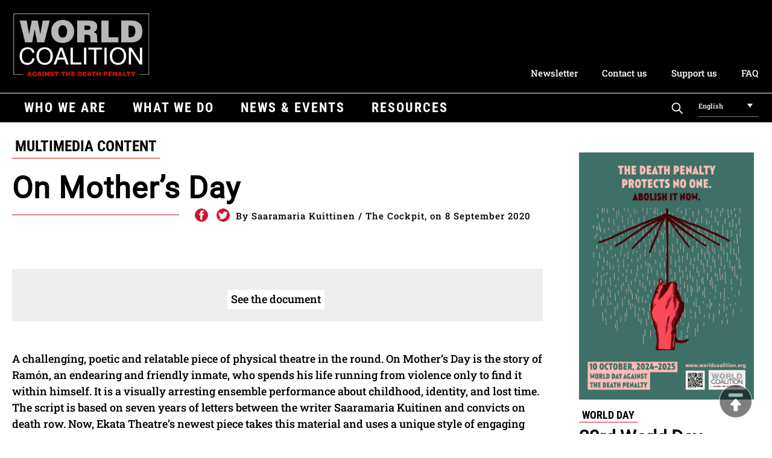

--- FILE ---
content_type: text/css
request_url: https://worldcoalition.org/wp-content/cache/fvm/min/1768467099-cssb4e11b583575f1cdbb224fe49f6d44151ce17949a82fdab7e3ac3dfa8ec65.css
body_size: 5620
content:
@charset "UTF-8";
/* https://worldcoalition.org/wp-content/themes/WCADP/style.css?ver=6.9 */
/* Import rule from: https://fonts.googleapis.com/css2?family=Roboto&family=Roboto+Condensed:wght@700&family=Roboto+Slab:wght@500&display=swap */
@font-face{font-family:'Roboto';font-style:normal;font-weight:400;font-stretch:normal;font-display:swap;src:url(https://fonts.gstatic.com/l/font?kit=KFOMCnqEu92Fr1ME7kSn66aGLdTylUAMQXC89YmC2DPNWubEbWmQ&skey=a0a0114a1dcab3ac&v=v50) format('woff')}@font-face{font-family:'Roboto Condensed';font-style:normal;font-weight:700;font-display:swap;src:url(https://fonts.gstatic.com/l/font?kit=ieVo2ZhZI2eCN5jzbjEETS9weq8-_d6T_POl0fRJeyVVpfBK&skey=9986ecffddb755ab&v=v31) format('woff')}@font-face{font-family:'Roboto Slab';font-style:normal;font-weight:500;font-display:swap;src:url(https://fonts.gstatic.com/l/font?kit=BngbUXZYTXPIvIBgJJSb6s3BzlRRfKOFbvjovoSWaw&skey=a9ad6a4717e923f0&v=v36) format('woff')}html,body{border:none;margin:0;padding:0;overflow-y:auto;overflow-x:hidden}h1,h2,h3,h4,h5,h6,p,blockquote,address,big,cite,code,em,font,img,small,strike,sub,sup,li,ol,ul,fieldset,form,label,legend,button,table,caption,tr,th,td{border:none;font-size:inherit;line-height:inherit;text-align:inherit;position:relative}blockquote{font-size:2rem}blockquote:before{display:block;content:open-quote;font-size:5rem;position:absolute;left:-26px;top:-12px}blockquote:after{display:block;content:close-quote;font-size:5rem;position:absolute;right:5px;bottom:-33px}IMG{max-width:100%;height:auto}.featured-media{margin:0}*{-webkit-box-sizing:border-box;-moz-box-sizing:border-box;box-sizing:border-box}.alignleft{float:left;margin:0 1.5rem 0 0}.alignright{float:right;margin:0 0 0 1.5rem}html{font-size:62.5%;scroll-behavior:smooth}@media (prefers-reduced-motion:reduce){html{scroll-behavior:auto}}body{background:#fff;box-sizing:border-box;color:#000;font-family:'Roboto Slab',sans-serif;font-size:1.8rem;text-align:left}*,*::before,*::after{box-sizing:inherit;-webkit-font-smoothing:antialiased;word-break:break-word;word-wrap:break-word}#site-content{overflow:hidden}.group::after,.entry-content::after{clear:both;content:"";display:block}a,path{transition:all 0.15s linear}.screen-reader-text{border:0;clip:rect(1px,1px,1px,1px);-webkit-clip-path:inset(50%);clip-path:inset(50%);height:1px;margin:-1px;overflow:hidden;padding:0;position:absolute!important;width:1px;word-wrap:normal!important;word-break:normal}.screen-reader-text:focus{background-color:#f1f1f1;border-radius:3px;box-shadow:0 0 2px 2px rgba(0,0,0,.6);clip:auto!important;-webkit-clip-path:none;clip-path:none;color:#21759b;display:block;font-size:.875rem;font-weight:700;height:auto;right:5px;line-height:normal;padding:15px 23px 14px;text-decoration:none;top:5px;width:auto;z-index:100000}.skip-link{left:-9999rem;top:2.5rem;z-index:999999999;text-decoration:underline}.skip-link:focus{display:block;left:6px;top:7px;font-size:14px;font-weight:600;text-decoration:none;line-height:normal;padding:15px 23px 14px;z-index:100000;right:auto}.grid{overflow:hidden}.grid>*{display:block;padding:0;margin-left:-20px;text-align:left}.grid>*>*{display:inline-block;padding-left:20px;margin-left:0;vertical-align:top}:root .grid{font-size:0;text-justify:distribute-all-lines}:root .grid>*>*{font-size:14px;font-size:1.4rem}.opera:-o-prefocus,.grid>*{word-spacing:-.43em}.grid2>*{width:50%}.grid3>*{width:33.333%}.grid4>*{width:25%}.grid5>*{width:20%}.grid6>*{width:16.667%}.grid8>*{width:12.5%}.grid10>*{width:10%}.grid12>*{width:8.333%}.grid2-1>*:first-child,.grid1-2>*+*{width:66.666%}.grid1-2>*:first-child,.grid2-1>*+*{width:33.333%}.grid1-3>*:first-child,.grid3-1>*+*{width:25%}.grid3-1>*:first-child,.grid1-3>*+*{width:75%}@media (min-width:481px) and (max-width:768px){.grid3>*,.grid4>*,.grid5>*,.grid6>*,.grid8>*,.grid10>*,.grid12>*{width:50%}}@media (max-width:480px){.grid>*>*{width:100%!important}}.centrer{width:100%;max-width:1400px;padding:0 20px;position:relative;margin:0 auto}#site-content{padding-top:20px}.zone{position:relative;width:75%;padding:0 50px 10px 0;float:left;overflow:hidden}.colonne{position:relative;width:25%;padding:0 10px;float:left}.nettoyeur{clear:both}nav{z-index:40;position:relative}#site-header{background:#000;position:relative;margin:0 auto;padding:0}.barre_menu{background:#fff;height:1px}.custom-logo{display:inline-block;width:44%;max-width:250px;padding:20px 20px 20px 0;height:auto}#btmenu{display:none;position:absolute;right:24px;top:31%;text-decoration:none;border:1px solid #b7b7b7;padding:9px 8px;line-height:1;text-transform:uppercase;color:#fff}.reset-list-style{margin:0;padding:0}.menu_primaire li{margin:0;padding:0!important;display:inline;position:relative}.menu_primaire a{display:inline-block;color:white!important;line-height:1.2;text-decoration:none;word-break:normal;word-wrap:normal;text-transform:uppercase;font-family:'Roboto Condensed',sans-serif;letter-spacing:2px;font-size:2.2rem;padding:11px 20px;font-weight:700}.menu_primaire a:hover{background:#fff;color:black!important;text-decoration:none}.menu_primaire a:hover:after{display:block;position:absolute;width:16px;height:16px;bottom:-22px;left:48%;background:#000;transform:rotate(45deg);content:" "}.menu_primaire .current_page_ancestor{text-decoration:none}.menu_primaire li.current-menu-item>a{text-decoration:none;box-shadow:#cc1305 0 -1px inset;background:transparent;color:white!important}.menu_primaire .icon{display:none}ul.sub-menu{display:none;position:absolute;width:31rem;top:33px;left:0;border-radius:0;background:#000;padding:0}.menu_primaire a:hover ul.sub-menu{display:block!important;position:absolute}ul.sub-menu li{margin:2rem 2.5rem;display:block}ul.sub-menu a{display:inline;font-size:1.8rem;text-transform:none;font-weight:400;letter-spacing:0;padding:0 0 6px 0;line-height:1.5;animation:popIn both 0.3s 0.2s;font-weight:medium;font-family:'Roboto',sans-serif}ul.sub-menu a:hover{box-shadow:#cc1305 0 -1px inset;background:transparent;color:white!important}ul.sub-menu a:hover:after{display:none}ul.sub-menu li.menu-item-has-children:hover>ul,ul.sub-menu li.menu-item-has-children:focus>ul,ul.sub-menu li.menu-item-has-children.focus>ul{left:0}.outils_header{position:absolute;right:12px;top:-8px;z-index:50}#recherche{width:48px;height:32px;position:relative;top:18px;left:4px;display:inline-block}.formulaire_recherche{width:0;float:left;overflow:hidden;height:52px;margin:0;padding:7px 0 0 0}.recherche_ouvert{width:230px!important}.legende_carte{text-align:center;font-family:'Roboto Slab',sans-serif}.legende_carte p{display:inline}.legende_carte img{display:inline}.carre{width:15px;height:15px;border:1px solid #000;display:inline-block;margin:0 10px 0 30px}.menu-modal{display:none;background:#000;width:100%;padding:0 0 30px 0}.modal-menu A{display:block;color:white!important;padding:11px 15px;font-size:1.8rem;cursor:pointer;text-align:center;border-bottom:1px solid #777;text-decoration:none;text-transform:uppercase;font-family:'Roboto Condensed',sans-serif}.menu-modal .sub-menu-toggle{display:none}.menu-modal ul.sub-menu{position:relative;width:100%;top:0;left:17px}.menu-modal ul.sub-menu a{text-decoration:none;font-size:1.5rem;text-transform:none}.menu-modal .menu_secondaire{position:relative;right:0;padding:20px;text-transform:none;font-family:'Roboto Slab',sans-serif}.menu-modal .menu_secondaire A{text-transform:none;font-family:'Roboto Slab',sans-serif}.modal-menu li.menu-item{padding:0 50px}.menu-modal.show-modal{display:block;background:#000}.menu_secondaire{position:absolute;right:20px;top:108px;margin:0}#menu-secondaire-1{display:block!important;top:0;text-align:center}#menu-secondaire-1 li.menu-item,.sub-menu li.menu-item{padding:0}#menu-secondaire-1 a,.sub-menu a{border:0 none}.menu_secondaire LI{list-style:none;display:inline-block}.menu_secondaire A{color:white!important;font-size:1.5rem;text-decoration:none;padding:3px;margin:0 0 0 30px}.menu_secondaire A:hover{box-shadow:#cc1305 0 -1px inset;text-decoration:none}.bloc_recherche_menu{position:absolute;bottom:-1px;right:37px}.footer-top-hidden #site-footer{text-align:center;margin-top:15px;padding:20px 30px 20px 30px;color:#fff;background:#000}.menu_pieds{padding:0}.menu_pieds li{display:inline-block}#site-footer .menu_pieds A{display:inline-block;color:white!important;font-size:2rem;text-decoration:none;margin:5px 20px;font-family:'Roboto',sans-serif}#site-footer .menu_pieds A:hover{box-shadow:#cc1305 0 -1px inset;text-decoration:none}#site-footer A{display:inline-block;color:white!important;margin:2rem 3rem;text-decoration:none}#site-footer{margin-top:30px;background:transparent;font-family:'Roboto Slab',sans-serif}.widget_icl_lang_sel_widget{margin:10px;background:#000;border-bottom:1px solid gray;height:26px;width:100px;font-size:1.3rem;display:inline-block}.wpml-ls-legacy-dropdown{width:auto}.wpml-ls-legacy-dropdown a{margin:0;padding:0;background:transparent;color:#fff;border:0 none}.wpml-ls-link{padding:5px 0!important}.primary-menu-wrapper+.header-toggles{margin:0}.wpml-ls-sub-menu{background:#000;padding:10px!important}.wpml-ls-sub-menu .wpml-ls-legacy-dropdown a{padding:5px}.wpml-ls-native{font-size:1.1rem}#sign_up{padding:20px;background:#fff}.titre_bloc{display:block;text-align:center;border-bottom:1px solid #cc1305;font-size:2.6rem;padding:10px;color:#fff;margin:.2rem 0 3rem 0;font-family:'Roboto',sans-serif}.lien_bloc_home{display:block;text-decoration:none;color:#fff;padding:0 2rem;font-family:'Roboto Slab',sans-serif;font-size:1.6rem}.vignette_home{max-height:335px;overflow:hidden;position:relative}.pvignette_home{max-height:200px;overflow:hidden;position:relative}.doc_chiffres{font-family:'Roboto slab',sans-serif;font-size:5rem;font-weight:700;color:#fff;letter-spacing:3px;background:#cc1305;display:inline-block;margin:2rem .5rem;padding:0 .5rem}.doc_home{font-family:'Roboto',sans-serif;text-transform:uppercase;font-size:2.7rem;margin:0 auto .7rem auto}.titre_carte{position:absolute;top:75px;left:0;display:inline-block;text-transform:uppercase;background:#ededed;padding:5px 20px;font-size:2.8rem;max-width:590px;letter-spacing:-1px}.bloc_chiffre{background:url(/wp-content/themes/WCADP/assets/images/fond_boule.png) no-repeat center 90px;text-align:center;padding:0;font-size:1.7rem}.chiffre{font-size:7rem;display:block;margin:0 0 50px 0;color:#cc1305;text-align:center;font-family:'Roboto',sans-serif}.chiffre_titre{text-transform:uppercase;font-size:2.3rem;margin:0 0 .7rem 0;line-height:1.2;font-family:'Roboto Condensed',sans-serif;font-weight:700}.bthautpage{position:fixed;right:0;bottom:0;z-index:1000;opacity:.5}.bthautpage:hover{opacity:1}H1,H1.entry-title{position:relative;font-size:5rem;letter-spacing:1px;margin:20px 0 50px 0;border-bottom:1px solid #cc1305;padding:0 0 15px 0;max-width:1000px;font-family:'Roboto',sans-serif;font-weight:700}H2{margin:2.5rem 0 1.2rem 0;font-size:2.3rem;text-transform:uppercase}H3{margin:2rem 0 1.5rem 0;font-size:2rem;color:#cc1305;font-weight:700}H4{font-family:'Roboto Condensed',sans-serif;font-weight:700;font-size:3.5rem;text-transform:uppercase;margin:2rem 0}p{margin:1rem 0;line-height:1.5}.outils{position:absolute;right:0;top:100%;background:#fff;display:inline-block;font-family:'Roboto Slab',sans-serif;font-size:1.5rem;font-weight:400;padding:0 20px;margin-top:-14px}.btfb,.bttw{display:inline-block;cursor:pointer;margin:0 0 -10px 0;width:32px;height:32px;background:url(/wp-content/themes/WCADP/assets/images/sprite.png) no-repeat 0 0}.bttw{background:url(/wp-content/themes/WCADP/assets/images/sprite.png) no-repeat -29px 0}A.lien_auteur{text-decoration:underline}.texte{font-family:'Roboto Slab',sans-serif;font-size:1.8rem;margin:0 0 3rem 0;max-width:1000px;position:relative}A{color:#000;text-decoration:underline;text-decoration-thickness:3px;text-decoration-color:#CC1305;cursor:pointer}.pagination{text-align:center}.pagination A{color:gray;border:1px solid gray;display:inline-block;padding:1rem;margin:2rem;font-size:2rem;text-decoration:none}.bloc_membre{display:block;position:relative;text-decoration:none;text-align:center;color:#000;font-size:2rem;border:1px solid #000;padding:60px 15px 15px 15px;margin:41px 0;min-height:180px}.bloc_membre .logo IMG{position:absolute;display:block;padding:0 20px;background:#fff;top:-40px;left:50%;transform:translate(-50%,0);height:70px;width:auto}.lien_bloc{display:block;color:#000;text-decoration:none;margin:0 0 26px 0}.lien_bloc_actu{display:block;color:#000;text-decoration:none;padding:1rem;border-bottom:1px solid #cc1305;margin:0 0 2rem 0;min-height:260px}.lien_bloc_newsletter{display:block;color:#000;text-decoration:none;border-bottom:1px solid #cc1305;margin:0 0 2rem 0;min-height:160px}.lien_bloc_newsletter A{display:inline-block;margin:2px;padding:3px 8px;color:#fff;border:1px solid #cc1305;color:#cc1305;text-align:center;text-decoration:none}.vignette{min-width:130px;width:130px;float:left;margin-right:20px;min-height:10px}.vignette IMG{width:100%;height:auto}.vignette_medium{min-height:150px;max-height:170px;overflow:hidden;position:relative}.vignette_mediumdefaut{width:100%;height:160px;background:#cc1305}.vignette_recherche{min-width:130px;width:130px;float:left;margin-right:20px;min-height:10px}.titre{font-size:3.5rem;margin:10px 0 .5rem 0;line-height:1;font-family:'Roboto',sans-serif;font-weight:700}.ptitre{font-size:2.4rem;margin:10px 0 .4rem 0;line-height:1}.petit_titre{font-size:1.6rem;margin:10px 0 .4rem 0;line-height:1.3;font-family:'Roboto Slab',sans-serif;overflow:hidden}.introduction{font-size:1.9rem;font-family:'Roboto Slab',sans-serif}.pintroduction{font-size:1.4rem;font-family:'Roboto Slab',sans-serif;margin:9px 0 0 0}.auteurs{font-size:1.5rem;font-family:'Roboto Slab',sans-serif;margin:0;display:inline-block}.bloc_tag{background:#eee;padding:2rem;margin:70px 0 20px 0;position:relative}.bloc_tag:before{content:" ";position:absolute;width:100%;height:1px;background:#cc1305;top:-25px;left:0}.bloc_tag .titre{font-size:2.2rem;font-weight:700;font-family:'Roboto Slab',sans-serif;margin:0 0 20px 0}.bloc_tag p{font-size:1.8rem;font-family:'Roboto Slab',sans-serif;margin:8px}.tag,.ptag,.bloc_tag A{display:inline-block;text-transform:uppercase;text-decoration:none;color:#000;border-bottom:1px solid #cc1305;font-family:'Roboto Condensed',sans-serif;font-size:2.5rem;background:#fff;padding:1px 5px;margin:9px 10px 0 0}.ptag,.bloc_tag A{font-size:1.8rem}.ptag:hover,.bloc_tag A:hover{border-bottom:1px solid #cc1305}.tag2{display:inline-block;text-transform:uppercase;text-decoration:none;color:#000;border-bottom:1px solid #cc1305;font-family:'Roboto Condensed',sans-serif;font-size:2.5rem;position:absolute;top:-52px;left:0;background:#fff}.hachure{width:100%;height:33px;background:url(/wp-content/themes/WCADP/assets/images/hachure.png) no-repeat center center;margin:15px 0}H1.pays{font-size:2em;font-weight:400;border-bottom:5px solid #cc1305;max-width:none;padding:0 0 1.3rem 0;margin-top:0;text-transform:uppercase;font-family:'Roboto Slab',serif}.data_pays{position:relative;height:90px;padding:15px 0;background:url(/wp-content/themes/WCADP/assets/images/barre_verticale.png) no-repeat center center}.data_pays .chiffre{display:inline-block;position:absolute;right:55%;top:4px}.data_pays .libelle{display:inline-block;position:absolute;left:56%;top:36px;font-size:1.6rem;text-transform:uppercase}.amnesty{background:url(/wp-content/themes/WCADP/assets/images/barre_verticale_debut.png) no-repeat center bottom;padding:0 0 48px 0;line-height:4rem}.amnesty .chiffre{display:block;font-size:5rem;margin:0;text-align:center;line-height:4rem}.amnesty .libelle{display:block;font-size:1.5rem;margin:0;text-align:center}.table_pays td,.table_pays{border:0 none;padding:10px;font-size:1.6rem}.table_pays td:first-child{font-size:3rem;color:#cc1305;text-align:right;width:40%;font-family:'Roboto Slab'}.source{background:#cc1305;color:#fff;padding:3px 6px;display:inline-block;margin:0 12px 50px 0;float:left}.lien_source{color:#000;text-decoration:none}.logo_left{float:left;margin:0 10px 0 0;width:100px;height:auto}.lien_bloc_membre{display:block;margin:1.5rem 0;color:#000;text-decoration:none}A.lien_bloc_membre:after{clear:both}.info_membre{display:inline-block;font-family:'Roboto',sans-serif;border-right:1px solid #d94d43;padding:0 10px 0 0;margin:3px}.info_pays{position:relative;display:block;margin:20px 0 60px 0;padding:3rem 2rem;border:1px solid #000;text-decoration:none}.info_pays:hover,.lien_pays:hover{-moz-box-shadow:2px 2px 7px 0 #656565;-webkit-box-shadow:2px 2px 7px 0 #656565;-o-box-shadow:2px 2px 7px 0 #656565;box-shadow:2px 2px 7px 0 #656565;filter:progid:DXImageTransform.Microsoft.Shadow(color=#656565,Direction=134,Strength=7)}.info_pays .drapeau,.lien_pays .drapeau{position:absolute;display:block;padding:0 20px;background:#fff;top:-20px;left:50%;transform:translate(-50%,0);width:100px}.info_logo{position:absolute;display:block;padding:0 20px;background:#fff;top:-40px;left:50%;transform:translate(-50%,0);height:90px}.info_logo IMG{height:100%;width:auto;max-width:500px}.info_pays .titre{font-size:3rem;margin:5px 0 1.2rem 0}.info_pays .info{position:relative;display:block;border-top:1px solid #000;padding:6px 0 0 0;margin:1rem 2rem;color:#cc1305;font-size:2rem;text-align:center;font-family:'Roboto',sans-serif}.info_pays .info span{display:block;position:relative;top:-6px;color:#000;font-size:1.6rem;margin:.8rem 0 0 0}.info_pays .voir_pays{position:absolute;display:inline-block;bottom:-18px;left:50%;transform:translate(-50%,0);margin:0 auto;padding:7px;border-top:1px solid #000;border-bottom:1px solid #000;color:#000;background:#fff;text-decoration:none}.lien_pays{display:block;position:relative;margin:20px 0 60px 0;padding:3rem;border:1px solid #000;color:#000;text-align:center;text-decoration:none;min-height:184px}.lien_pays .titre{font-size:3rem}.lien_pays span{font-size:2rem;color:#cc1305;display:block;margin:5px 0}.bloc_contact{position:absolute;bottom:0;background:#ededed;margin:80px 0 0 0;width:96%;padding:1.5rem;margin:2%;font-size:2rem;min-height:60px;line-height:1.4}.bouton{display:inline-block;margin:10px;padding:10px;color:#fff;background:##cc1305;cursor:pointer}.lien_recherche{display:inline-block;position:relative;text-transform:uppercase;text-decoration:none;color:#000;border-bottom:1px solid #cc1305;font-family:'Roboto Condensed',sans-serif;font-size:1.5rem;background:#fff;padding:1px 5px;margin:9px 0 0 20px}.lien_recherche:before{content:" ";background:url(/wp-content/themes/WCADP/assets/images/pucerouge.png) no-repeat center center;position:absolute;left:-20px;width:20px;height:20px}.lien_biblio{display:block;margin:1.5rem 0;padding:2rem;color:#000;text-decoration:none;background:#eee;width:100%}.lien_biblio .titre{font-size:2rem}.doc_date{display:inline-block;border:1px solid #ff8272;color:#ff8272;padding:2px 5px;margin:0 3px;font-size:1.3rem}.doc_tag,.doc_tag2{display:inline-block;border:1px solid #00a19a;color:#00a19a;padding:2px 5px;margin:5px 3px 0 3px;text-transform:uppercase;font-size:1.3rem}.doc_tag2{border:1px solid #cc1305;color:#cc1305}.doc_tag_langue{display:inline-block;background:#fff;text-decoration:none;color:#000;padding:2px 5px;margin:5px 3px 0 3px;text-transform:uppercase;font-size:1.3rem;border-radius:15px}.doc_lien_langue{display:list-item;list-style:square;margin:1px 0 2px 18px}.doc_bouton{display:inline-block;background:#fff;border-bottom:2px solid #fff;padding:3px 6px;margin:15px 5px 0 0;text-decoration:none;color:#000;cursor:pointer}.doc_bouton:hover{border-bottom:2px solid #cc1305}.doc_bouton_active{border-bottom:2px solid #000}.doc_detail{background:#fff;padding:1.5rem;margin:2rem 0;display:none;font-family:'Roboto Slab',serif;font-size:1.6rem}.faq{display:block;position:relative;margin:10px;padding:15px;color:#000;background:#D0D0D0;text-decoration:none;cursor:pointer;transition:all 0.5s linear}.faq:after{content:" ";background:url(/wp-content/themes/WCADP/assets/images/fleche.png) no-repeat center center;position:absolute;width:20px;height:20px;right:30px;top:30px;color:#000;text-decoration:none;cursor:pointer;transition:all 0.5s linear}.faq:hover:after{transform:rotate(360deg)}.faq180:after{transform:rotate(180deg)}.reponse{margin:10px;padding:15px;color:#666;background:#fff;text-decoration:none}H2.campagne{width:96%;border-bottom:4px solid #000;padding:0 0 5px 15px;margin:5rem 2% 2rem 2%}body{counter-reset:li}.bloc_actions li:before{content:counter(li) "  ";counter-increment:li;font-size:5.5rem;float:left;font-family:'Roboto Condensed',sans-serif;margin:-20px 15px 0 0}.bloc_actions{margin:0 0 3rem 0}.bloc_actions li{display:block;padding:2rem;width:46%;margin:2%;border:1px solid #000;float:left;font-size:1.4rem}.bloc_actions li:hover{background:#000;color:white!important}.bloc_actions li:hover A{color:white!important}.bloc_actions p:first-child{font-size:2.8rem;margin:0 0 21px 0}.bloc_actions strong:first-child{font-size:2.8rem;margin:0 0 21px 0;display:block;font-weight:400}.bloc_actions .btfb,.bloc_actions .bttw{display:inline-block;cursor:pointer;margin:10px 0 -10px 0;width:90px;height:90px;background:url(/wp-content/themes/WCADP/assets/images/sprite.png) no-repeat 0 -30px}.bloc_actions .bttw{background:url(/wp-content/themes/WCADP/assets/images/sprite.png) no-repeat -90px -30px}.date{color:#b2b2b2}label{display:block;font-weight:700;font-size:16px;float:none;line-height:1.3;margin:0 0 4px 0;padding:0}form{margin:10px 20px 50px 20px}form div{padding:10px 0;clear:both}.selectmenu SELECT{background:transparent;width:120%;padding:6px 0 5px 0;line-height:1;border:0;border-radius:0;height:28px;-webkit-appearance:none;-moz-appearance:none;appearance:none}div.selectmenu{float:none!important;display:inline-block;position:relative;top:15px;margin:5px;padding:0;width:100%;max-width:300px;height:30px;overflow:hidden;background:url(/wp-content/themes/WCADP/assets/images/sprite.png) no-repeat 0 -280px #fff;border-bottom:2px solid #000}SELECT{font-size:1.5rem}INPUT{background-color:#fff;box-sizing:border-box;border-radius:2px;color:#333;-webkit-box-sizing:border-box;-moz-box-sizing:border-box;display:inline-block;float:none;font-size:16px;border:1px solid #ccc;padding:6px 10px;height:38px;width:80%;line-height:1.3}INPUT[type=radio],INPUT[type=checkbox]{border:1px solid #555;width:auto;max-width:600px;height:auto;margin:5px 15px 5px 0;padding:5px 10px;float:left}button{background:transparent!important}INPUT[type=submit],INPUT[type=button]{width:auto;display:inline-block;border:0 none!important;color:white!important;font-family:'Roboto Slab',arial!important;padding:5px 15px!important;margin:10px 0!important;background:#cc1305!important}@media screen and (max-width:1000px){.zone{width:65%}.colonne{width:35%}#btmenu{display:block;cursor:pointer}#site-header nav,.outils_header,.menu_secondaire{display:none}}@media screen and (max-width:900px){.zone{width:60%}.colonne{width:40%}.vignette_recherche{display:none}.bloc_2{width:100%!important}}@media screen and (max-width:800px){.zone{width:100%;float:none;padding:0}.colonne{width:100%;float:none;padding:0}.menu_secondaire{display:none}.amnesty .chiffre{font-size:4rem;line-height:4rem}}@media screen and (max-width:600px){.header-titles-wrapper{padding:10px}.menu_secondaire A{margin:0 10px}.legende_carte p{display:block;margin:0}.bloc_chiffre{margin:15px 0}.lien_biblio{margin:5px 0;padding:5px 10px}#site-footer A{margin:2rem 0rem}A.page-numbers,.page-numbers{display:none}.data_pays{position:relative;height:90px;padding:15px 0;background:url(/wp-content/themes/WCADP/assets/images/barre_verticale.png) no-repeat center center}.data_pays .chiffre{font-size:4rem;top:14px}.data_pays .libelle{font-size:1.2rem}.amnesty .chiffre{position:relative;font-size:3rem!important;width:100%;right:auto;top:auto;margin:0}.amnesty .libelle{position:relative;font-size:1.5rem!important;width:100%;left:auto;top:auto;margin:0 auto;text-align:center}.table_pays td:first-child{font-size:2rem}.data_pays.amnesty{background:white!important}.titre_bloc{margin:1.6rem 0 1rem 0}#troiblocs .grid3 div:first-of-type .titre_bloc{margin:.6rem 0 1rem 0}H1,H1.entry-title{font-size:2.5rem}H2{font-size:2.2rem}.texte{font-size:1.6rem}.outils{position:relative;margin-top:10px}.bloc_tag p{font-size:1.4rem;margin:4px}.tag2{font-size:2rem;top:-48px}.titre{font-size:3rem}H3{font-size:3rem}.lien_bloc_actu{min-height:auto}.bloc_actions li{padding:1rem;width:96%;margin:2%;font-size:1.3rem}.bloc_actions p:first-child,.bloc_actions strong:first-child{font-size:2rem}.bloc_actions li::before{font-size:4rem;margin:-10px 15px 0 0}.bloc_membre{min-height:auto;padding:43px 15px 15px 15px}}A.next,A.prev{display:inline-block}button.cky-btn-accept{background-color:#cc1306!important}